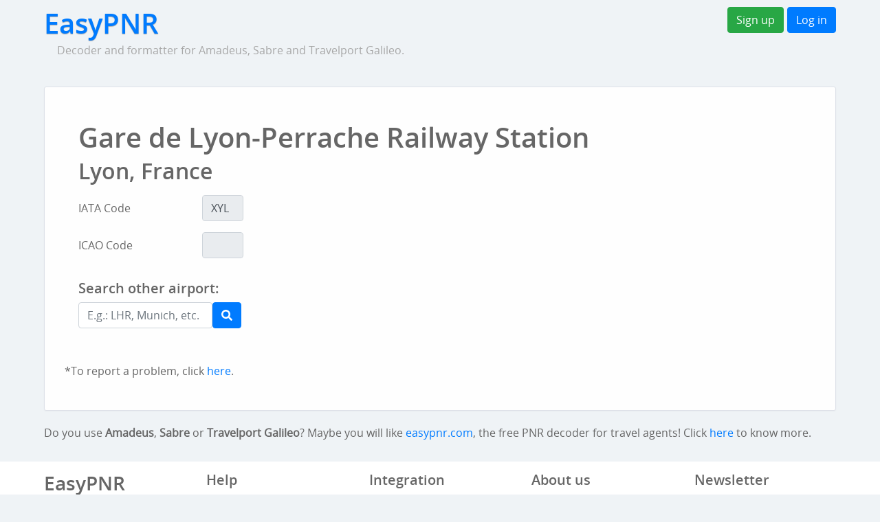

--- FILE ---
content_type: text/html;charset=UTF-8
request_url: https://www.easypnr.com/airport/XYL
body_size: 13510
content:
<?xml version="1.0" encoding="UTF-8"?>
<!DOCTYPE html>
<html xmlns="http://www.w3.org/1999/xhtml" lang="en"><head>
        <!-- Global site tag (gtag.js) - Google Analytics -->
        <script async="" src="https://www.googletagmanager.com/gtag/js?id=G-9L9PQNNWRH"></script>
                <script>
          window.dataLayer = window.dataLayer || [];
          function gtag(){dataLayer.push(arguments);}
          gtag('js', new Date());

          gtag('config', 'G-9L9PQNNWRH');
        </script>
        <!-- Google Tag Manager -->
        <script>(function(w,d,s,l,i){w[l]=w[l]||[];w[l].push({'gtm.start':
            new Date().getTime(),event:'gtm.js'});var f=d.getElementsByTagName(s)[0],
            j=d.createElement(s),dl=l!='dataLayer'?'&l='+l:'';j.async=true;j.src=
            'https://www.googletagmanager.com/gtm.js?id='+i+dl;f.parentNode.insertBefore(j,f);
        })(window,document,'script','dataLayer','GTM-KH4MS7');</script>
        <!-- End Google Tag Manager -->
        <meta http-equiv="content-type" content="text/html; charset=UTF-8" />
        <link rel="alternate" hreflang="de" href="http://www.easypnr.com/flughafen/XYL" />
        <link rel="alternate" hreflang="en" href="http://www.easypnr.com/airportXYL" />
        <link rel="alternate" hreflang="pt" href="http://www.easypnr.com/aeroporto/XYL" />
        <link rel="alternate" hreflang="es" href="http://www.easypnr.com/aeropuerto/XYL" />
        <link rel="alternate" hreflang="hi" href="http://www.easypnr.com/हवाई-अड्डा/XYL" />
        <meta name="description" content="XYL Airport: Gare de Lyon-Perrache Railway Station, Lyon" />
        <meta name="viewport" content="width=device-width, initial-scale=1.0" />

        <title>XYL Airport - EasyPNR</title>

        <link rel="stylesheet" href="https://stackpath.bootstrapcdn.com/bootstrap/4.1.0/css/bootstrap.min.css" integrity="sha384-9gVQ4dYFwwWSjIDZnLEWnxCjeSWFphJiwGPXr1jddIhOegiu1FwO5qRGvFXOdJZ4" crossorigin="anonymous" />
        <script type="text/javascript" defer="" src="https://donorbox.org/install-popup-button.js"></script>
        <script>window.DonorBox = { widgetLinkClassName: 'custom-dbox-popup' }</script><link rel="stylesheet" type="text/css" href="/javax.faces.resource/custom-b4.css.jsf?ln=css" /></head><body>
        <!-- Google Tag Manager (noscript) -->
        <noscript><iframe src="https://www.googletagmanager.com/ns.html?id=GTM-KH4MS7" height="0" width="0" style="display:none;visibility:hidden"></iframe></noscript>
        <!-- End Google Tag Manager (noscript) -->

        <div class="container-narrow"><div class="masthead" xmlns="http://www.w3.org/1999/xhtml">


    <ul class="nav float-right">
<!--        <li class="nav-item">-->
<!--            <a class="btn btn-outline-primary custom-dbox-popup" style="margin-right: 5px;" href="https://donorbox.org/contribute-easypnr">Contribute</a>-->
<!--        </li>-->
        <li class="nav-item">
        </li>
            <li class="nav-item">
                <a id="aSignUp" href="/signup" style="margin-right: 5px;" class="btn btn-success"> Sign up</a>
            </li>
            <li class="nav-item">
                <a id="aLogin" href="/login" class="btn btn-primary"> Log in</a>
            </li>
    </ul>
    <a id="appName" href="/">
        <h1 style="text-shadow: 0 1px 1px #aaa;">EasyPNR</h1>
    </a>
    <p style="margin: -7px 0 0 19px;color: #A7A7A7;">Decoder and formatter for Amadeus, Sabre and Travelport Galileo.
    </p>
</div>
        <hr />

        <div class="card">
            <div class="card-body">
                <h1 class="card-title">Gare de Lyon-Perrache Railway Station</h1>
                <h2 class="card-subtitle">Lyon, France</h2>
                <form style="margin-top: 1em;">
                    <div class="form-group row">
                        <label for="staticIataCode" class="col-sm-2 col-form-label">IATA Code</label>
                        <div class="col-sm-1">
                            <input type="text" readonly="readonly" class="form-control" id="staticIataCode" value="XYL" />
                        </div>
                    </div>
                    <div class="form-group row">
                        <label for="staticIcaoCode" class="col-sm-2 col-form-label">ICAO Code</label>
                        <div class="col-sm-1">
                            <input type="text" readonly="readonly" class="form-control" id="staticIcaoCode" value="" />
                        </div>
                    </div>
                </form>
                <div class="row" style="margin-top:2em">
                    <div class="col-4"><div class="masthead" xmlns="http://www.w3.org/1999/xhtml">

    <h5>Search other airport:</h5><form id="form" name="form" method="post" action="/airport/XYL" onkeypress="if (event.keyCode == 13) { $('#lnkSearch').click(); return false; }" class="form-inline" enctype="application/x-www-form-urlencoded"><input placeholder="E.g.: LHR, Munich, etc." id="txtSearch" name="txtSearch" type="text" value="" maxlength="30" class="form-control" /><script type="text/javascript" src="/javax.faces.resource/oamSubmit.js.jsf?ln=org.apache.myfaces"></script><a href="#" onclick="return myfaces.oam.submitForm('form','lnkSearch');" id="lnkSearch" class="btn btn-primary"><i class="fas fa-search"></i></a><input type="hidden" name="form_SUBMIT" value="1" /><input type="hidden" name="javax.faces.ViewState" id="j_id__v_0:javax.faces.ViewState:1" value="WmfySjB16+tKdnVidZnLn8BRFvK2gz1UFHNi9GHWx77xXSQ4" autocomplete="off" /></form>
    <script>
        //<![CDATA[
        $(document).ready(function () {
            var inputText = $('input[type="text"]')[0];
            inputText.focus();
            inputText.select();

            $('#txtSearch').keypress(function (event) {
                if (event.which == 13) {
                    event.preventDefault();
                    $("#lnkSearch").click();
                }
            });
        });

        //]]>
    </script>
</div>
                    </div>
                    <div class="col-3"><div class="col-3">
                            <br />
                            <script async="" src="//pagead2.googlesyndication.com/pagead/js/adsbygoogle.js"></script>
                            <!-- Easy PNR Horizontal -->
                            <ins class="adsbygoogle" style="display:inline-block;width:468px;height:60px" data-ad-client="ca-pub-6904652803547683" data-ad-slot="2553292036"></ins>
                            <script>
                                (adsbygoogle = window.adsbygoogle || []).push({});
                            </script></div>
                    </div>
                </div>
            </div>
            <div class="row-fluid" style="padding-top: 10px;">
                <p>*To report a problem, click <a target="_blank" href="/contact">here</a>.
                </p>
            </div>
        </div>
        <p>Do you use <strong>Amadeus</strong>, <strong>Sabre</strong> or <strong>Travelport Galileo</strong>? Maybe you will like <a href="http://www.easypnr.com/welcome">easypnr.com</a>, the free PNR decoder for travel agents! Click <a href="http://www.easypnr.com/welcome">here</a> to know more.</p>
        </div>
        <p></p>

        <!-- Modal Language-->
        <div id="chooseLanguage" class="modal hide fade" tabindex="-1" role="dialog" aria-labelledby="myModalLabel" aria-hidden="true">
            <div class="modal-dialog" role="document">
                <div class="modal-content">
                    <div class="modal-header">
                        <h5 id="myModalLabel">Choose a language</h5>
                        <button type="button" class="close" data-dismiss="modal" aria-label="Close">
                            <span aria-hidden="true">×</span>
                        </button>
                    </div>
                    <div class="modal-body">

                        <nav class="nav flex-column"><a href="/de" class="nav-link">
                                Deutsch (Deutschland)
                            </a><a href="/en" class="nav-link">
                                English (United States)
                            </a><a href="/es" class="nav-link">
                                Español (España)
                            </a><a href="/pt" class="nav-link">
                                Português (Brasil)
                            </a>
                        </nav>
                    </div>
                    <div class="modal-footer">
                        <button type="button" class="btn btn-primary" data-dismiss="modal" aria-hidden="true">Close</button>
                    </div>
                </div>
            </div>
        </div>

        <footer class="footer">
            <div class="container-narrow">
                <div class="row">
                    <div class="col-sm">
                        <h3 style="padding-top: 0px;">EasyPNR</h3>
                        <small>EasyPNR is a free decoder and formatter for Amadeus, Sabre and Travelport.</small>
                        <p style="font-size:1.5em;"><a href="https://www.facebook.com/EasyPNR/" target="_blank"><i class="fab fa-facebook"></i></a> <a href="https://twitter.com/EasyPNR" target="_blank"><i class="fab fa-twitter"></i></a></p>
                    </div>
                    <div class="col-sm">
                        <h5>Help</h5>
                        <ul class="list-unstyled">
                            <li><a href="/welcome">How to use EasyPNR?</a></li>
                            <li><a href="/blog/what-is-a-pnr/">What is a PNR?</a></li>
                        </ul>
                    </div>
                    <div class="col-sm">
                        <h5>Integration</h5>
                        <ul class="list-unstyled">
                            <li><a href="/webservice">Web service API</a></li>
                        </ul>
                        <h5>Extra</h5>
                        <ul class="list-unstyled">
                            <li><a href="/airport/search">Airports</a></li>
                            <li><a href="#" data-target="#chooseLanguage" data-toggle="modal">Language</a></li>
                    </ul>
                </div>
                    <div class="col-sm">
                    <h5>About us</h5>
                    <ul class="list-unstyled">
                        <li><a href="/about">About EasyPNR</a></li>
                        <li><a href="/blog">Blog</a></li>
                        <li><a href="/contact">Contact</a></li>
                        <li><i class="far fa-envelope"></i> contact@easypnr.com</li>
                    </ul>
                </div>
                    <div class="col-sm">
                        <h5>Newsletter</h5>
                        <!-- Begin MailChimp Signup Form -->
                        <div id="mailChimp">
                            <form action="https://easypnr.us18.list-manage.com/subscribe/post?u=c411156a3bcd41d1b11fdb5f3&amp;id=456b8f21ab" method="post" id="mc-embedded-subscribe-form" name="mc-embedded-subscribe-form" class="validate" target="_blank" novalidate="novalidate">

                                <div class="form-group">
                                    <label for="mce-EMAIL">Be the first to know about new features</label>
                                    <input type="email" value="" name="EMAIL" class="email" id="mce-EMAIL" placeholder="" required="required" />
                                    <!-- real people should not fill this in and expect good things - do not remove this or risk form bot signups-->
                                    <div style="position: absolute; left: -5000px;" aria-hidden="true">
                                        <input type="text" name="b_c411156a3bcd41d1b11fdb5f3_456b8f21ab" tabindex="-1" value="" />
                                    </div>
                                    <input type="submit" value="Subscribe" name="subscribe" id="mc-embedded-subscribe" class="btn" />
                                </div>
                            </form>
                        </div>
                        <!--End mc_embed_signup-->

                    </div>
                </div>
        </div>
            <span style="float: right; font-size: 8px;">2.0.12</span>
            <span style="display:none;">2.0.12</span>
        </footer>

        <!-- Optional JavaScript -->
        <!-- jQuery first, then Popper.js, then Bootstrap JS -->
        <script src="https://code.jquery.com/jquery-3.3.1.slim.min.js" integrity="sha384-q8i/X+965DzO0rT7abK41JStQIAqVgRVzpbzo5smXKp4YfRvH+8abtTE1Pi6jizo" crossorigin="anonymous"></script>
        <script src="https://cdnjs.cloudflare.com/ajax/libs/popper.js/1.14.3/umd/popper.min.js" integrity="sha384-ZMP7rVo3mIykV+2+9J3UJ46jBk0WLaUAdn689aCwoqbBJiSnjAK/l8WvCWPIPm49" crossorigin="anonymous"></script>
        <script src="https://stackpath.bootstrapcdn.com/bootstrap/4.1.1/js/bootstrap.min.js" integrity="sha384-smHYKdLADwkXOn1EmN1qk/HfnUcbVRZyYmZ4qpPea6sjB/pTJ0euyQp0Mk8ck+5T" crossorigin="anonymous"></script>

        <!-- bootstrap 4 end-->

        <!--<script src="https://code.jquery.com/ui/1.12.0/jquery-ui.min.js"-->
                <!--integrity="sha256-eGE6blurk5sHj+rmkfsGYeKyZx3M4bG+ZlFyA7Kns7E="-->
                <!--crossorigin="anonymous"></script>-->
        <script defer="defer" src="https://use.fontawesome.com/releases/v5.0.10/js/all.js" integrity="sha384-slN8GvtUJGnv6ca26v8EzVaR9DC58QEwsIk9q1QXdCU8Yu8ck/tL/5szYlBbqmS+" crossorigin="anonymous"></script></body>
</html>

--- FILE ---
content_type: text/html; charset=utf-8
request_url: https://www.google.com/recaptcha/api2/aframe
body_size: 259
content:
<!DOCTYPE HTML><html><head><meta http-equiv="content-type" content="text/html; charset=UTF-8"></head><body><script nonce="0Jz8XUGmyynnTuv5lqt3xQ">/** Anti-fraud and anti-abuse applications only. See google.com/recaptcha */ try{var clients={'sodar':'https://pagead2.googlesyndication.com/pagead/sodar?'};window.addEventListener("message",function(a){try{if(a.source===window.parent){var b=JSON.parse(a.data);var c=clients[b['id']];if(c){var d=document.createElement('img');d.src=c+b['params']+'&rc='+(localStorage.getItem("rc::a")?sessionStorage.getItem("rc::b"):"");window.document.body.appendChild(d);sessionStorage.setItem("rc::e",parseInt(sessionStorage.getItem("rc::e")||0)+1);localStorage.setItem("rc::h",'1768453471934');}}}catch(b){}});window.parent.postMessage("_grecaptcha_ready", "*");}catch(b){}</script></body></html>